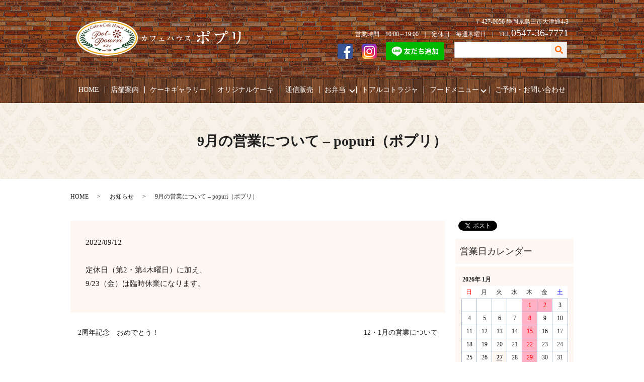

--- FILE ---
content_type: text/html; charset=UTF-8
request_url: https://www.popuri-co.jp/news/13970
body_size: 7521
content:
  <!DOCTYPE HTML>
<html lang="ja">
<head prefix="og: http://ogp.me/ns# fb: http://ogp.me/ns/fb# article: http://ogp.me/ns/article#">
  <meta charset="utf-8">
  <meta http-equiv="X-UA-Compatible" content="IE=edge,chrome=1">
  <meta name="viewport" content="width=device-width, initial-scale=1">
  <title>9月の営業について</title>

<!-- All in One SEO Pack 3.2.9 によって Michael Torbert の Semper Fi Web Designob_start_detected [-1,-1] -->
<meta name="description"  content="定休日（第2・第4木曜日）に加え、9/23（金）は臨時休業になります。" />

<script type="application/ld+json" class="aioseop-schema">{"@context":"https://schema.org","@graph":[{"@type":"Organization","@id":"https://www.popuri-co.jp/#organization","url":"https://www.popuri-co.jp/","name":"popuri\uff08\u30dd\u30d7\u30ea\uff09","sameAs":[]},{"@type":"WebSite","@id":"https://www.popuri-co.jp/#website","url":"https://www.popuri-co.jp/","name":"popuri\uff08\u30dd\u30d7\u30ea\uff09","publisher":{"@id":"https://www.popuri-co.jp/#organization"}},{"@type":"WebPage","@id":"https://www.popuri-co.jp/news/13970#webpage","url":"https://www.popuri-co.jp/news/13970","inLanguage":"ja","name":"9\u6708\u306e\u55b6\u696d\u306b\u3064\u3044\u3066","isPartOf":{"@id":"https://www.popuri-co.jp/#website"},"datePublished":"2022-09-12T04:19:03+09:00","dateModified":"2022-09-12T04:19:03+09:00"},{"@type":"Article","@id":"https://www.popuri-co.jp/news/13970#article","isPartOf":{"@id":"https://www.popuri-co.jp/news/13970#webpage"},"author":{"@id":"https://www.popuri-co.jp/author/authorname#author"},"headline":"9\u6708\u306e\u55b6\u696d\u306b\u3064\u3044\u3066","datePublished":"2022-09-12T04:19:03+09:00","dateModified":"2022-09-12T04:19:03+09:00","commentCount":0,"mainEntityOfPage":{"@id":"https://www.popuri-co.jp/news/13970#webpage"},"publisher":{"@id":"https://www.popuri-co.jp/#organization"},"articleSection":"\u304a\u77e5\u3089\u305b"},{"@type":"Person","@id":"https://www.popuri-co.jp/author/authorname#author","name":"S10140542000002","sameAs":[],"image":{"@type":"ImageObject","@id":"https://www.popuri-co.jp/#personlogo","url":"https://secure.gravatar.com/avatar/59cbbb5deac577f58f8e7bd00fd06221?s=96&d=mm&r=g","width":96,"height":96,"caption":"S10140542000002"}}]}</script>
<link rel="canonical" href="https://www.popuri-co.jp/news/13970" />
<meta property="og:type" content="article" />
<meta property="og:title" content="9月の営業について" />
<meta property="og:description" content="定休日（第2・第4木曜日）に加え、9/23（金）は臨時休業になります。" />
<meta property="og:url" content="https://www.popuri-co.jp/news/13970" />
<meta property="og:image" content="https://www.popuri-co.jp/wp-content/uploads/logo_ogp.jpg" />
<meta property="article:published_time" content="2022-09-12T04:19:03Z" />
<meta property="article:modified_time" content="2022-09-12T04:19:03Z" />
<meta property="og:image:secure_url" content="https://www.popuri-co.jp/wp-content/uploads/logo_ogp.jpg" />
<meta name="twitter:card" content="summary" />
<meta name="twitter:title" content="9月の営業について" />
<meta name="twitter:description" content="定休日（第2・第4木曜日）に加え、9/23（金）は臨時休業になります。" />
<meta name="twitter:image" content="https://www.popuri-co.jp/wp-content/uploads/logo_ogp.jpg" />
<!-- All in One SEO Pack -->
<link rel='dns-prefetch' href='//ajaxzip3.github.io' />
<link rel='dns-prefetch' href='//s.w.org' />
<link rel="alternate" type="application/rss+xml" title="popuri（ポプリ） &raquo; 9月の営業について のコメントのフィード" href="https://www.popuri-co.jp/news/13970/feed" />
<link rel='stylesheet' id='wp-block-library-css'  href='https://www.popuri-co.jp/wp-includes/css/dist/block-library/style.min.css?ver=5.4.18' type='text/css' media='all' />
<link rel='stylesheet' id='biz-cal-style-css'  href='https://www.popuri-co.jp/wp-content/plugins/biz-calendar/biz-cal.css?ver=2.1.0' type='text/css' media='all' />
<link rel='stylesheet' id='contact-form-7-css'  href='https://www.popuri-co.jp/wp-content/plugins/contact-form-7/includes/css/styles.css?ver=5.3.2' type='text/css' media='all' />
<script type='text/javascript' src='https://www.popuri-co.jp/wp-content/themes/popuri-co.jp/assets/js/vendor/jquery.min.js?ver=5.4.18'></script>
<script type='text/javascript'>
/* <![CDATA[ */
var bizcalOptions = {"holiday_title":"\u5b9a\u4f11\u65e5","thu":"on","temp_holidays":"2022-01-01\r\n2022-01-02\r\n2022-01-03\r\n2022-01-13\r\n2022-01-27\r\n2022-01-29\r\n2022-02-10\r\n2022-02-24\r\n2022-03-10\r\n2022-03-24\r\n2022-04-14\r\n2022-04-22\r\n2022-04-28\r\n2022-05-12\r\n2022-05-26\r\n2022-06-23\r\n2022-06-09\r\n2022-07-14\r\n2022-07-28\r\n2022-08-11\r\n2022-08-25\r\n2022-09-22\r\n2022-09-08\r\n2022-09-23\r\n2022-10-13\r\n2022-10-27\r\n2022-11-10\r\n2022-11-24\r\n2022-12-22\r\n2022-12-08\r\n2022-12-30\r\n2022-12-31\r\n2023-01-01\r\n2023-01-02\r\n2023-01-03\r\n2023-01-12\r\n2023-01-26\r\n2023-02-22\r\n2023-02-23\r\n2023-02-09\r\n2023-03-23\r\n2023-03-30\r\n2023-03-09\r\n2023-04-13\r\n2023-04-27\r\n2023-05-11\r\n2023-05-25\r\n2023-06-22\r\n2023-06-29\r\n2023-06-08\r\n2023-07-13\r\n2023-07-27\r\n2023-08-10\r\n2023-08-24\r\n2023-08-31\r\n2023-09-14\r\n2023-09-28\r\n2023-10-12\r\n2023-10-26\r\n2023-11-23\r\n2023-11-30\r\n2023-11-09\r\n2023-12-14\r\n2023-12-28\r\n2024-01-11\r\n2024-01-25\r\n2024-02-22\r\n2024-02-08\r\n2024-03-14\r\n2024-03-28\r\n2024-04-11\r\n2024-04-25\r\n2024-05-23\r\n2024-05-09\r\n2024-06-13\r\n2024-06-27\r\n2024-07-11\r\n2024-07-25\r\n2024-08-22\r\n2024-08-08\r\n2024-09-12\r\n2024-09-26\r\n2024-10-10\r\n2024-10-24\r\n2024-11-14\r\n2024-11-28\r\n2024-12-12\r\n2024-12-26\r\n2025-01-23\r\n2025-01-09\r\n2025-02-13\r\n2025-02-27\r\n2025-03-13\r\n2025-03-27\r\n2025-04-10\r\n2025-04-24\r\n2025-05-22\r\n2025-05-08\r\n2025-06-12\r\n2025-06-26\r\n2025-07-10\r\n2025-07-24\r\n2025-08-14\r\n2025-08-28\r\n2025-09-11\r\n2025-09-25\r\n2025-10-23\r\n2025-10-09\r\n2025-11-13\r\n2025-11-27\r\n2025-12-11\r\n2025-12-25\r\n2026-01-22\r\n2026-01-08\r\n2026-02-12\r\n2026-02-26\r\n2026-03-12\r\n2026-03-26\r\n2026-04-23\r\n2026-04-09\r\n2026-05-14\r\n2026-05-28\r\n2026-06-11\r\n2026-06-25\r\n2026-07-23\r\n2026-07-09\r\n2026-08-13\r\n2026-08-27\r\n2026-09-10\r\n2026-09-24\r\n2026-10-22\r\n2026-10-08\r\n2026-11-12\r\n2026-11-26\r\n2026-12-10\r\n2026-12-24\r\n2027-01-14\r\n2027-01-28\r\n2027-02-11\r\n2027-02-25\r\n2027-03-11\r\n2027-03-25\r\n2027-04-22\r\n2027-04-08\r\n2027-05-13\r\n2027-05-27\r\n2027-06-10\r\n2027-06-24\r\n2027-07-22\r\n2027-07-08\r\n2027-08-12\r\n2027-08-26\r\n2027-09-23\r\n2027-09-09\r\n2027-10-14\r\n2027-10-28\r\n2027-11-11\r\n2027-11-25\r\n2027-12-23\r\n2027-12-09\r\n2028-01-13\r\n2028-01-27\r\n2028-02-10\r\n2028-02-24\r\n2028-03-23\r\n2028-03-09\r\n2028-04-13\r\n2028-04-27\r\n2028-05-11\r\n2028-05-25\r\n2028-06-22\r\n2028-06-08\r\n2028-07-13\r\n2028-07-27\r\n2028-08-10\r\n2028-08-24\r\n2028-09-14\r\n2028-09-28\r\n2028-10-12\r\n2028-10-26\r\n2028-11-23\r\n2028-11-09\r\n2028-12-14\r\n2028-12-28\r\n2023-08-11\r\n2023-12-14\r\n2023-12-30\r\n2023-12-31\r\n2024-01-01\r\n2024-01-02\r\n2024-01-03\r\n2024-01-11\r\n2024-01-25\r\n2024-08-14\r\n2024-11-17\r\n2024-12-30\r\n2024-12-31\r\n2025-01-01\r\n2025-03-26\r\n2025-08-24\r\n2025-10-22\r\n2025-11-01\r\n2025-12-30\r\n2025-12-31\r\n2026-01-01\r\n2026-01-02","temp_weekdays":"2021-12-23\r\n2022-12-22\r\n2023-08-10\r\n2023-12-28\r\n2023-12-07\r\n2023-12-21\r\n2024-08-15\r\n2024-12-26\r\n2025-03-27\r\n2025-12-25","eventday_title":"","eventday_url":"","eventdays":"","month_limit":"\u5236\u9650\u306a\u3057","nextmonthlimit":"12","prevmonthlimit":"12","plugindir":"https:\/\/www.popuri-co.jp\/wp-content\/plugins\/biz-calendar\/","national_holiday":""};
/* ]]> */
</script>
<script type='text/javascript' src='https://www.popuri-co.jp/wp-content/plugins/biz-calendar/calendar.js?ver=2.1.0'></script>
<script type='text/javascript' src='//ajaxzip3.github.io/ajaxzip3.js?ver=5.4.18'></script>
<link rel='prev' title='しゅうとくん　おめでとう！' href='https://www.popuri-co.jp/gallery/13966' />
<link rel='next' title='さくらちゃん　おめでとう！' href='https://www.popuri-co.jp/gallery/13972' />
<link rel='shortlink' href='https://www.popuri-co.jp/?p=13970' />
<style>.gallery .gallery-item img { width: auto; height: auto; }</style><script>
                  jQuery(function($) {
                    $("#zip").attr('onKeyUp', 'AjaxZip3.zip2addr(this,\'\',\'address\',\'address\');');
                    $("#zip2").attr('onKeyUp', 'AjaxZip3.zip2addr(\'zip1\',\'zip2\',\'prefecture\',\'city\',\'street\');');
                  })
                  </script>  <link href="https://fonts.googleapis.com/css?family=Noto+Sans+JP:400,700&amp;subset=japanese" rel="stylesheet" />
  <link href="https://www.popuri-co.jp/wp-content/themes/popuri-co.jp/assets/css/main.css?1769512799" rel="stylesheet" >
  <script src="https://www.popuri-co.jp/wp-content/themes/popuri-co.jp/assets/js/vendor/respond.min.js"></script>
  <script type="application/ld+json">
  {
    "@context": "http://schema.org",
    "@type": "BreadcrumbList",
    "itemListElement":
    [
      {
      "@type": "ListItem",
      "position": 1,
      "item":
      {
        "@id": "https://www.popuri-co.jp/",
        "name": "popuri（ポプリ）"
      }
    },
{
      "@type": "ListItem",
      "position": 2,
      "item":
      {
        "@id": "https://www.popuri-co.jp/category/news/",
        "name": "お知らせ"
      }
    },
{
      "@type": "ListItem",
      "position": 3,
      "item":
      {
        "@id": "https://www.popuri-co.jp/news/13970/",
        "name": "9月の営業について"
      }
    }    ]
  }
  </script>


  <script type="application/ld+json">
  {
    "@context": "http://schema.org/",
    "@type": "FoodEstablishment",
    "name": "popuri（ポプリ）",
    "address": "〒427-0056 静岡県島田市大津通4-3",
    "telephone": "0547-36-7771",
    "faxNumber": "",
    "url": "https://www.popuri-co.jp",
    "email": "info@popuri-co.jp",
    "image": "https://www.popuri-co.jp/wp-content/uploads/logo_ogp.jpg",
    "logo": "https://www.popuri-co.jp/wp-content/uploads/logo_org.png"
  }
  </script>
</head>
<body class="scrollTop">

  <div id="fb-root"></div>
  <script>(function(d, s, id) {
    var js, fjs = d.getElementsByTagName(s)[0];
    if (d.getElementById(id)) return;
    js = d.createElement(s); js.id = id;
    js.src = 'https://connect.facebook.net/ja_JP/sdk.js#xfbml=1&version=v2.12';
    fjs.parentNode.insertBefore(js, fjs);
  }(document, 'script', 'facebook-jssdk'));</script>

  <header>
    <div class="primary_header">
      <div class="container">
        <div class="row">
                    <div class="title">
                          <a href="https://www.popuri-co.jp/">
                <object type="image/svg+xml" data="/wp-content/uploads/logo.svg" alt="popuri（ポプリ）"></object>
              </a>
                      </div>
          <div class="hdr_info_wrap">
            <div class="hdr_info1"><p>〒427-0056 静岡県島田市大津通4-3<br>営業時間　10:00～19:00　|　定休日　毎週木曜日　|　TEL <span>0547-36-7771</span></p>
            </div>
            <div class="hdr_info2"><ul>
              <li><a href="https://www.facebook.com/CakeCafePopuri/" target="_blank"><img src="/wp-content/uploads/facebook_icon.png" alt="Facebook"></a></li>
              <li><a href="https://www.instagram.com/1998popuri/" target="_blank"><img src="/wp-content/uploads/instagram_icon.png" alt="Instagram"></a></li>
				<li><a href="https://lin.ee/MLBmjyb"><img src="https://scdn.line-apps.com/n/line_add_friends/btn/ja.png" alt="友だち追加" height="36" border="0" class="pc-only"><img src="/wp-content/uploads/icon_line.png" alt="LINE" class="sp-only" width="30px;"></a></li>
            </ul></div>
          </div>
        </div>
      </div>
          <nav class="global_nav"><ul><li><a href="https://www.popuri-co.jp/">HOME</a></li>
<li><a href="https://www.popuri-co.jp/shop">店舗案内</a></li>
<li><a href="https://www.popuri-co.jp/cakegallery">ケーキギャラリー</a></li>
<li><a href="https://www.popuri-co.jp/original">オリジナルケーキ</a></li>
<li><a href="https://www.popuri-co.jp/online">通信販売</a></li>
<li class="has_under"><a href="#">お弁当</a>
<ul class="sub-menu">
	<li><a href="https://www.popuri-co.jp/higawari">日替わり弁当</a></li>
	<li><a href="https://www.popuri-co.jp/higawarimenu">日替わり弁当メニュー</a></li>
</ul>
</li>
<li><a href="https://www.popuri-co.jp/toarco">トアルコトラジャ</a></li>
<li class="has_under"><a href="#">フードメニュー</a>
<ul class="sub-menu">
	<li><a href="https://www.popuri-co.jp/lunch">ランチ</a></li>
	<li><a href="https://www.popuri-co.jp/pasta">パスタ</a></li>
	<li><a href="https://www.popuri-co.jp/hamburg">ハンバーグ</a></li>
	<li><a href="https://www.popuri-co.jp/dessert">デザート</a></li>
	<li><a href="https://www.popuri-co.jp/drink">ドリンク</a></li>
</ul>
</li>
<li><a href="https://www.popuri-co.jp/contact">ご予約・お問い合わせ</a></li>

                <li class="gnav_search">
                  <a href="#">search</a>
  <div class="epress_search">
    <form method="get" action="https://www.popuri-co.jp/">
      <input type="text" placeholder="" class="text" name="s" autocomplete="off" value="">
      <input type="submit" value="Search" class="submit">
    </form>
  </div>
  </li>
              </ul>
              <div class="menu_icon">
                <a href="#menu"><span>メニュー開閉</span></a>
              </div></nav>    </div>
  </header>

  <main>
              <h1 class="wow" style="">
                9月の営業について &#8211; popuri（ポプリ）                    </h1>

    
    <div class="bread_wrap">
      <div class="container gutters">
        <div class="row bread">
              <ul class="col span_12">
                <li><a href="https://www.popuri-co.jp">HOME</a></li>
                        <li><a href="https://www.popuri-co.jp/category/news">お知らせ</a></li>
                                    <li>9月の営業について &#8211; popuri（ポプリ）</li>
                            </ul>
          </div>
      </div>
    </div>
    <section>
      <div class="container gutters">
        <div class="row">
                    <div class="col span_9 column_main">
                  <article class="row article_detail">
      <div class="article_date">
        <p>2022/09/12</p>
      </div>
      <div class="row">
        <div class="col span_12">
          <p><span>定休日（第2・第4木曜日）に加え、</span><br /><span>9/23（金）は臨時休業になります。</span></p>        </div>
      </div>

          </article>

    <div class='epress_pager'>
      <div class="epress_pager_prev">
        <a href="https://www.popuri-co.jp/news/13050" rel="prev">2周年記念　おめでとう！</a>      </div>
      <div class="epress_pager_next">
        <a href="https://www.popuri-co.jp/news/13987" rel="next">12・1月の営業について</a>      </div>
    </div>
                </div>
          <div class="col span_3 column_sub">
            <div>
<style>
.share_button {
  letter-spacing: -.40em;
  padding-top: 30px;
  margin-bottom: 7%;
}
.share_button > * {
  letter-spacing: normal;
  vertical-align: bottom;
  margin:0 2px;
}
.column_sub .share_button {
  margin-top: 0;
  padding-top: 0;
}
</style>
  <div class="container share_button">
    <!-- Facebook -->
    <div class="fb-share-button" data-href="https://www.popuri-co.jp/news/13970" data-layout="button" data-size="small" data-mobile-iframe="false"><a class="fb-xfbml-parse-ignore" target="_blank" href="https://www.facebook.com/sharer/sharer.php?u=http%3A%2F%2Fwww.%2F&amp;src=sdkpreparse">シェア</a></div>
    <!-- Twitter -->
    <a href="https://twitter.com/share" class="twitter-share-button" data-lang="ja">ツイート</a>
    <script>!function(d,s,id){var js,fjs=d.getElementsByTagName(s)[0],p=/^http:/.test(d.location)?'http':'https';if(!d.getElementById(id)){js=d.createElement(s);js.id=id;js.src=p+'://platform.twitter.com/widgets.js';fjs.parentNode.insertBefore(js,fjs);}}(document,'script','twitter-wjs');</script>
    <!-- LINE -->
    <div class="line-it-button" data-lang="ja" data-type="share-a" data-url="https://www.popuri-co.jp/news/13970" style="display: none;"></div>
    <script src="https://d.line-scdn.net/r/web/social-plugin/js/thirdparty/loader.min.js" async="async" defer="defer"></script>
  </div>
</div>
<div class="sidebar">
  <div class="widget_wrap">
    <p class="widget_header">営業日カレンダー</p>
    <div id="biz_calendar1" class="biz_calendar"></div>
    <div id="biz_calendar2" class="biz_calendar"></div>
  </div>

  <div class="widget_wrap">
    <p class="widget_header">ケーキギャラリー</p>

<ul>
<li>
  <a href="https://www.popuri-co.jp/date/2026/01/">
2026年01月 (27)</a></li>
<li>
  <a href="https://www.popuri-co.jp/date/2025/12/">
2025年12月 (55)</a></li>
<li>
  <a href="https://www.popuri-co.jp/date/2025/11/">
2025年11月 (54)</a></li>
<li>
  <a href="https://www.popuri-co.jp/date/2025/10/">
2025年10月 (54)</a></li>
<li>
  <a href="https://www.popuri-co.jp/date/2025/09/">
2025年09月 (37)</a></li>
<li>
  <a href="https://www.popuri-co.jp/date/2025/08/">
2025年08月 (49)</a></li>
<li>
  <a href="https://www.popuri-co.jp/date/2025/07/">
2025年07月 (41)</a></li>
<li>
  <a href="https://www.popuri-co.jp/date/2025/06/">
2025年06月 (45)</a></li>
<li>
  <a href="https://www.popuri-co.jp/date/2025/05/">
2025年05月 (46)</a></li>
<li>
  <a href="https://www.popuri-co.jp/date/2025/04/">
2025年04月 (39)</a></li>
<li>
  <a href="https://www.popuri-co.jp/date/2025/03/">
2025年03月 (50)</a></li>
<li>
  <a href="https://www.popuri-co.jp/date/2025/02/">
2025年02月 (30)</a></li>
<li>
  <a href="https://www.popuri-co.jp/date/2025/01/">
2025年01月 (38)</a></li>
<li>
  <a href="https://www.popuri-co.jp/date/2024/12/">
2024年12月 (59)</a></li>
<li>
  <a href="https://www.popuri-co.jp/date/2024/11/">
2024年11月 (52)</a></li>
<li>
  <a href="https://www.popuri-co.jp/date/2024/10/">
2024年10月 (46)</a></li>
<li>
  <a href="https://www.popuri-co.jp/date/2024/09/">
2024年09月 (49)</a></li>
<li>
  <a href="https://www.popuri-co.jp/date/2024/08/">
2024年08月 (40)</a></li>
<li>
  <a href="https://www.popuri-co.jp/date/2024/07/">
2024年07月 (37)</a></li>
<li>
  <a href="https://www.popuri-co.jp/date/2024/06/">
2024年06月 (55)</a></li>
<li>
  <a href="https://www.popuri-co.jp/date/2024/05/">
2024年05月 (55)</a></li>
<li>
  <a href="https://www.popuri-co.jp/date/2024/04/">
2024年04月 (42)</a></li>
<li>
  <a href="https://www.popuri-co.jp/date/2024/03/">
2024年03月 (48)</a></li>
<li>
  <a href="https://www.popuri-co.jp/date/2024/02/">
2024年02月 (43)</a></li>
<li>
  <a href="https://www.popuri-co.jp/date/2024/01/">
2024年01月 (45)</a></li>
<li>
  <a href="https://www.popuri-co.jp/date/2023/12/">
2023年12月 (70)</a></li>
<li>
  <a href="https://www.popuri-co.jp/date/2023/11/">
2023年11月 (69)</a></li>
<li>
  <a href="https://www.popuri-co.jp/date/2023/10/">
2023年10月 (62)</a></li>
<li>
  <a href="https://www.popuri-co.jp/date/2023/09/">
2023年09月 (53)</a></li>
<li>
  <a href="https://www.popuri-co.jp/date/2023/08/">
2023年08月 (47)</a></li>
<li>
  <a href="https://www.popuri-co.jp/date/2023/07/">
2023年07月 (46)</a></li>
<li>
  <a href="https://www.popuri-co.jp/date/2023/06/">
2023年06月 (76)</a></li>
<li>
  <a href="https://www.popuri-co.jp/date/2023/05/">
2023年05月 (63)</a></li>
<li>
  <a href="https://www.popuri-co.jp/date/2023/04/">
2023年04月 (68)</a></li>
<li>
  <a href="https://www.popuri-co.jp/date/2023/03/">
2023年03月 (60)</a></li>
<li>
  <a href="https://www.popuri-co.jp/date/2023/02/">
2023年02月 (57)</a></li>
<li>
  <a href="https://www.popuri-co.jp/date/2023/01/">
2023年01月 (62)</a></li>
<li>
  <a href="https://www.popuri-co.jp/date/2022/12/">
2022年12月 (84)</a></li>
<li>
  <a href="https://www.popuri-co.jp/date/2022/11/">
2022年11月 (69)</a></li>
<li>
  <a href="https://www.popuri-co.jp/date/2022/10/">
2022年10月 (65)</a></li>
<li>
  <a href="https://www.popuri-co.jp/date/2022/09/">
2022年09月 (73)</a></li>
<li>
  <a href="https://www.popuri-co.jp/date/2022/08/">
2022年08月 (57)</a></li>
<li>
  <a href="https://www.popuri-co.jp/date/2022/07/">
2022年07月 (50)</a></li>
<li>
  <a href="https://www.popuri-co.jp/date/2022/06/">
2022年06月 (72)</a></li>
<li>
  <a href="https://www.popuri-co.jp/date/2022/05/">
2022年05月 (76)</a></li>
<li>
  <a href="https://www.popuri-co.jp/date/2022/04/">
2022年04月 (71)</a></li>
<li>
  <a href="https://www.popuri-co.jp/date/2022/03/">
2022年03月 (83)</a></li>
<li>
  <a href="https://www.popuri-co.jp/date/2022/02/">
2022年02月 (58)</a></li>
<li>
  <a href="https://www.popuri-co.jp/date/2022/01/">
2022年01月 (63)</a></li>
<li>
  <a href="https://www.popuri-co.jp/date/2021/12/">
2021年12月 (92)</a></li>
<li>
  <a href="https://www.popuri-co.jp/date/2021/11/">
2021年11月 (116)</a></li>
<li>
  <a href="https://www.popuri-co.jp/date/2021/10/">
2021年10月 (93)</a></li>
<li>
  <a href="https://www.popuri-co.jp/date/2021/09/">
2021年09月 (81)</a></li>
<li>
  <a href="https://www.popuri-co.jp/date/2021/08/">
2021年08月 (80)</a></li>
<li>
  <a href="https://www.popuri-co.jp/date/2021/07/">
2021年07月 (81)</a></li>
<li>
  <a href="https://www.popuri-co.jp/date/2021/06/">
2021年06月 (80)</a></li>
<li>
  <a href="https://www.popuri-co.jp/date/2021/05/">
2021年05月 (94)</a></li>
<li>
  <a href="https://www.popuri-co.jp/date/2021/04/">
2021年04月 (89)</a></li>
<li>
  <a href="https://www.popuri-co.jp/date/2021/03/">
2021年03月 (118)</a></li>
<li>
  <a href="https://www.popuri-co.jp/date/2021/02/">
2021年02月 (82)</a></li>
<li>
  <a href="https://www.popuri-co.jp/date/2021/01/">
2021年01月 (74)</a></li>
<li>
  <a href="https://www.popuri-co.jp/date/2020/12/">
2020年12月 (114)</a></li>
<li>
  <a href="https://www.popuri-co.jp/date/2020/11/">
2020年11月 (95)</a></li>
<li>
  <a href="https://www.popuri-co.jp/date/2020/10/">
2020年10月 (117)</a></li>
<li>
  <a href="https://www.popuri-co.jp/date/2020/09/">
2020年09月 (117)</a></li>
<li>
  <a href="https://www.popuri-co.jp/date/2020/08/">
2020年08月 (120)</a></li>
<li>
  <a href="https://www.popuri-co.jp/date/2020/07/">
2020年07月 (102)</a></li>
<li>
  <a href="https://www.popuri-co.jp/date/2020/06/">
2020年06月 (104)</a></li>
<li>
  <a href="https://www.popuri-co.jp/date/2020/05/">
2020年05月 (84)</a></li>
<li>
  <a href="https://www.popuri-co.jp/date/2020/04/">
2020年04月 (76)</a></li>
<li>
  <a href="https://www.popuri-co.jp/date/2020/03/">
2020年03月 (105)</a></li>
<li>
  <a href="https://www.popuri-co.jp/date/2020/02/">
2020年02月 (83)</a></li>
<li>
  <a href="https://www.popuri-co.jp/date/2020/01/">
2020年01月 (78)</a></li>
<li>
  <a href="https://www.popuri-co.jp/date/2019/12/">
2019年12月 (83)</a></li>
<li>
  <a href="https://www.popuri-co.jp/date/2019/11/">
2019年11月 (94)</a></li>
<li>
  <a href="https://www.popuri-co.jp/date/2019/10/">
2019年10月 (94)</a></li>
</ul>

</div>

  <div class="widget_wrap"><p class="widget_header">ページ一覧</p>		<ul>
			<li class="page_item page-item-9"><a href="https://www.popuri-co.jp/">HOME</a></li>
<li class="page_item page-item-33"><a href="https://www.popuri-co.jp/shop">店舗案内</a></li>
<li class="page_item page-item-12 page_item_has_children"><a href="https://www.popuri-co.jp/cakegallery">ケーキギャラリー</a>
<ul class='children'>
	<li class="page_item page-item-2495"><a href="https://www.popuri-co.jp/cakegallery/2019-9">ケーキギャラリー　～2019年9月～</a></li>
	<li class="page_item page-item-2493"><a href="https://www.popuri-co.jp/cakegallery/2019-8">ケーキギャラリー　～2019年8月～</a></li>
	<li class="page_item page-item-2491"><a href="https://www.popuri-co.jp/cakegallery/2019-7">ケーキギャラリー　～2019年7月～</a></li>
	<li class="page_item page-item-2489"><a href="https://www.popuri-co.jp/cakegallery/2019-6">ケーキギャラリー　～2019年6月～</a></li>
	<li class="page_item page-item-2487"><a href="https://www.popuri-co.jp/cakegallery/2019-5">ケーキギャラリー　～2019年5月～</a></li>
	<li class="page_item page-item-2485"><a href="https://www.popuri-co.jp/cakegallery/2019-4">ケーキギャラリー　～2019年4月～</a></li>
	<li class="page_item page-item-2483"><a href="https://www.popuri-co.jp/cakegallery/2019-3">ケーキギャラリー　～2019年3月～</a></li>
	<li class="page_item page-item-2481"><a href="https://www.popuri-co.jp/cakegallery/2019-2">ケーキギャラリー　～2019年2月～</a></li>
	<li class="page_item page-item-2439"><a href="https://www.popuri-co.jp/cakegallery/2019-1">ケーキギャラリー　～2019年1月～</a></li>
	<li class="page_item page-item-661"><a href="https://www.popuri-co.jp/cakegallery/2018-12">ケーキギャラリー　～2018年12月～</a></li>
	<li class="page_item page-item-659"><a href="https://www.popuri-co.jp/cakegallery/2018-11">ケーキギャラリー　～2018年11月～</a></li>
	<li class="page_item page-item-657"><a href="https://www.popuri-co.jp/cakegallery/2018-10">ケーキギャラリー　～2018年10月～</a></li>
	<li class="page_item page-item-654"><a href="https://www.popuri-co.jp/cakegallery/2018-09">ケーキギャラリー　～2018年09月～</a></li>
	<li class="page_item page-item-652"><a href="https://www.popuri-co.jp/cakegallery/2018-08">ケーキギャラリー　～2018年08月～</a></li>
	<li class="page_item page-item-649"><a href="https://www.popuri-co.jp/cakegallery/2018-07">ケーキギャラリー　～2018年07月～</a></li>
	<li class="page_item page-item-647"><a href="https://www.popuri-co.jp/cakegallery/2018-06">ケーキギャラリー　～2018年06月～</a></li>
	<li class="page_item page-item-645"><a href="https://www.popuri-co.jp/cakegallery/2018-05">ケーキギャラリー　～2018年05月～</a></li>
	<li class="page_item page-item-643"><a href="https://www.popuri-co.jp/cakegallery/2018-04">ケーキギャラリー　～2018年04月～</a></li>
	<li class="page_item page-item-639"><a href="https://www.popuri-co.jp/cakegallery/2018-03">ケーキギャラリー　～2018年03月～</a></li>
	<li class="page_item page-item-637"><a href="https://www.popuri-co.jp/cakegallery/2018-02">ケーキギャラリー　～2018年02月～</a></li>
	<li class="page_item page-item-634"><a href="https://www.popuri-co.jp/cakegallery/2018-01">ケーキギャラリー　～2018年01月～</a></li>
	<li class="page_item page-item-640"><a href="https://www.popuri-co.jp/cakegallery/2017-12">ケーキギャラリー　～2017年12月～</a></li>
	<li class="page_item page-item-665"><a href="https://www.popuri-co.jp/cakegallery/2017-11">ケーキギャラリー　～2017年11月～</a></li>
	<li class="page_item page-item-668"><a href="https://www.popuri-co.jp/cakegallery/2017-10">ケーキギャラリー　～2017年10月～</a></li>
	<li class="page_item page-item-632"><a href="https://www.popuri-co.jp/cakegallery/2017-09">ケーキギャラリー　～2017年09月～</a></li>
	<li class="page_item page-item-630"><a href="https://www.popuri-co.jp/cakegallery/2017-08">ケーキギャラリー　～2017年08月～</a></li>
	<li class="page_item page-item-628"><a href="https://www.popuri-co.jp/cakegallery/2017-07">ケーキギャラリー　～2017年07月～</a></li>
	<li class="page_item page-item-626"><a href="https://www.popuri-co.jp/cakegallery/2017-06">ケーキギャラリー　～2017年06月～</a></li>
	<li class="page_item page-item-624"><a href="https://www.popuri-co.jp/cakegallery/2017-05">ケーキギャラリー　～2017年05月～</a></li>
	<li class="page_item page-item-622"><a href="https://www.popuri-co.jp/cakegallery/2017-04">ケーキギャラリー　～2017年04月～</a></li>
	<li class="page_item page-item-620"><a href="https://www.popuri-co.jp/cakegallery/2017-03">ケーキギャラリー　～2017年03月～</a></li>
	<li class="page_item page-item-618"><a href="https://www.popuri-co.jp/cakegallery/2017-02">ケーキギャラリー　～2017年02月～</a></li>
	<li class="page_item page-item-616"><a href="https://www.popuri-co.jp/cakegallery/2017-01">ケーキギャラリー　～2017年01月～</a></li>
	<li class="page_item page-item-670"><a href="https://www.popuri-co.jp/cakegallery/2016-12">ケーキギャラリー　～2016年12月～</a></li>
	<li class="page_item page-item-676"><a href="https://www.popuri-co.jp/cakegallery/2016-11">ケーキギャラリー　～2016年11月～</a></li>
	<li class="page_item page-item-681"><a href="https://www.popuri-co.jp/cakegallery/2016-10">ケーキギャラリー　～2016年10月～</a></li>
	<li class="page_item page-item-683"><a href="https://www.popuri-co.jp/cakegallery/2016-09">ケーキギャラリー　～2016年09月～</a></li>
	<li class="page_item page-item-799"><a href="https://www.popuri-co.jp/cakegallery/2016-08">ケーキギャラリー　～2016年08月～</a></li>
	<li class="page_item page-item-906"><a href="https://www.popuri-co.jp/cakegallery/2016-07">ケーキギャラリー　～2016年07月～</a></li>
	<li class="page_item page-item-912"><a href="https://www.popuri-co.jp/cakegallery/2016-06">ケーキギャラリー　～2016年06月～</a></li>
	<li class="page_item page-item-1294"><a href="https://www.popuri-co.jp/cakegallery/2016-05">ケーキギャラリー　～2016年05月～</a></li>
	<li class="page_item page-item-1296"><a href="https://www.popuri-co.jp/cakegallery/2016-04">ケーキギャラリー　～2016年04月～</a></li>
	<li class="page_item page-item-1299"><a href="https://www.popuri-co.jp/cakegallery/2016-03">ケーキギャラリー　～2016年03月～</a></li>
	<li class="page_item page-item-1302"><a href="https://www.popuri-co.jp/cakegallery/2016-02">ケーキギャラリー　～2016年02月～</a></li>
	<li class="page_item page-item-1304"><a href="https://www.popuri-co.jp/cakegallery/2016-01">ケーキギャラリー　～2016年01月～</a></li>
	<li class="page_item page-item-1306"><a href="https://www.popuri-co.jp/cakegallery/2015-12">ケーキギャラリー　～2015年12月～</a></li>
	<li class="page_item page-item-1310"><a href="https://www.popuri-co.jp/cakegallery/2015-11">ケーキギャラリー　～2015年11月～</a></li>
	<li class="page_item page-item-1312"><a href="https://www.popuri-co.jp/cakegallery/2015-10">ケーキギャラリー　～2015年10月～</a></li>
	<li class="page_item page-item-1315"><a href="https://www.popuri-co.jp/cakegallery/2015-09">ケーキギャラリー　～2015年09月～</a></li>
	<li class="page_item page-item-1317"><a href="https://www.popuri-co.jp/cakegallery/2015-08">ケーキギャラリー　～2015年08月～</a></li>
	<li class="page_item page-item-674"><a href="https://www.popuri-co.jp/cakegallery/2015-07">ケーキギャラリー　～2015年07月～</a></li>
	<li class="page_item page-item-1371"><a href="https://www.popuri-co.jp/cakegallery/2015-06">ケーキギャラリー　～2015年06月～</a></li>
	<li class="page_item page-item-1373"><a href="https://www.popuri-co.jp/cakegallery/2015-05">ケーキギャラリー　～2015年05月～</a></li>
	<li class="page_item page-item-1376"><a href="https://www.popuri-co.jp/cakegallery/2015-04">ケーキギャラリー　～2015年04月～</a></li>
	<li class="page_item page-item-1378"><a href="https://www.popuri-co.jp/cakegallery/2015-03">ケーキギャラリー　～2015年03月～</a></li>
	<li class="page_item page-item-1380"><a href="https://www.popuri-co.jp/cakegallery/2015-02">ケーキギャラリー　～2015年02月～</a></li>
	<li class="page_item page-item-1382"><a href="https://www.popuri-co.jp/cakegallery/2015-01">ケーキギャラリー　～2015年01月～</a></li>
	<li class="page_item page-item-2329"><a href="https://www.popuri-co.jp/cakegallery/2014-12">ケーキギャラリー　～2014年12月～</a></li>
	<li class="page_item page-item-2331"><a href="https://www.popuri-co.jp/cakegallery/2014-11">ケーキギャラリー　～2014年11月～</a></li>
</ul>
</li>
<li class="page_item page-item-29"><a href="https://www.popuri-co.jp/original">オリジナルケーキ</a></li>
<li class="page_item page-item-27"><a href="https://www.popuri-co.jp/online">ケーキ通信販売</a></li>
<li class="page_item page-item-20"><a href="https://www.popuri-co.jp/higawari">日替わり弁当</a></li>
<li class="page_item page-item-22"><a href="https://www.popuri-co.jp/higawarimenu">日替わり弁当メニュー</a></li>
<li class="page_item page-item-35"><a href="https://www.popuri-co.jp/toarco">トアルコトラジャ</a></li>
<li class="page_item page-item-25"><a href="https://www.popuri-co.jp/lunch">ランチ</a></li>
<li class="page_item page-item-31"><a href="https://www.popuri-co.jp/pasta">パスタ</a></li>
<li class="page_item page-item-18"><a href="https://www.popuri-co.jp/hamburg">ハンバーグ</a></li>
<li class="page_item page-item-14"><a href="https://www.popuri-co.jp/dessert">デザート</a></li>
<li class="page_item page-item-16"><a href="https://www.popuri-co.jp/drink">ドリンク</a></li>
<li class="page_item page-item-575"><a href="https://www.popuri-co.jp/info">特定商取引法の表示</a></li>
<li class="page_item page-item-7"><a href="https://www.popuri-co.jp/contact">ご予約・お問い合わせ</a></li>
<li class="page_item page-item-10"><a href="https://www.popuri-co.jp/policy">プライバシーポリシー</a></li>
<li class="page_item page-item-11"><a href="https://www.popuri-co.jp/sitemap">サイトマップ</a></li>
		</ul>
			</div><div class="widget_wrap"><p class="widget_header">カテゴリー</p>		<ul>
				<li class="cat-item cat-item-2"><a href="https://www.popuri-co.jp/category/news">お知らせ</a>
</li>
	<li class="cat-item cat-item-10"><a href="https://www.popuri-co.jp/category/gallery" title="静岡県島田市のpopuri（ポプリ）です。">ケーキギャラリー</a>
</li>
	<li class="cat-item cat-item-3"><a href="https://www.popuri-co.jp/category/blog">ブログ</a>
</li>
		</ul>
			</div>		<div class="widget_wrap">		<p class="widget_header">最近の投稿</p>		<ul>
											<li>
					<a href="https://www.popuri-co.jp/news/20694">ロウくん　おめでとう！</a>
									</li>
											<li>
					<a href="https://www.popuri-co.jp/news/18882">島田市デジタルチケット使えます。</a>
									</li>
											<li>
					<a href="https://www.popuri-co.jp/news/17655">重要【営業時間変更】のおしらせ！</a>
									</li>
											<li>
					<a href="https://www.popuri-co.jp/news/17434">かいとくん　おめでとう！</a>
									</li>
											<li>
					<a href="https://www.popuri-co.jp/news/17269">【重要】定休日変更＆営業時間臨時変更のお知らせ</a>
									</li>
					</ul>
		</div>1</div>
          </div>
                  </div>
      </div>
    </section>
          <section class="contact_sec">
        <div class="container gutters">
          <div class="row">
            <div class="col span_12">
              <h2>お問い合わせ・ご予約</h2>
              <p><strong>TEL 0547-36-7771</strong><br>営業時間　10:00～19:00<br>定休日　毎週木曜日</p>
              <div class="sec_btn">
                <p class="more"><a href="/contact" class="add_arrow">メールでのお問い合わせ・ご予約はこちら</a></p>
              </div>
            </div>
          </div>
        </div>
      </section>
  </main>
<footer>    <div class="footer_nav_wrap">
      <div class="container">
        <div class="row">
        <nav class="col span_12 pc-only"><ul><li><a href="https://www.popuri-co.jp/">HOME</a></li>
<li><a href="https://www.popuri-co.jp/shop">店舗案内</a></li>
<li><a href="https://www.popuri-co.jp/cakegallery">ケーキギャラリー</a></li>
<li><a href="https://www.popuri-co.jp/original">オリジナルケーキ</a></li>
<li><a href="https://www.popuri-co.jp/online">通信販売</a></li>
<li><a href="https://www.popuri-co.jp/higawari">日替わり弁当</a></li>
<li><a href="https://www.popuri-co.jp/higawarimenu">日替わり弁当メニュー</a></li>
<li><a href="https://www.popuri-co.jp/toarco">トアルコトラジャ</a></li>
<li><a href="https://www.popuri-co.jp/lunch">ランチ</a></li>
<li><a href="https://www.popuri-co.jp/pasta">パスタ</a></li>
<li><a href="https://www.popuri-co.jp/hamburg">ハンバーグ</a></li>
<li><a href="https://www.popuri-co.jp/dessert">デザート</a></li>
<li><a href="https://www.popuri-co.jp/drink">ドリンク</a></li>
<li><a href="https://www.popuri-co.jp/info">特定商取引法の表示</a></li>
<li><a href="https://www.popuri-co.jp/contact">ご予約・お問い合わせ</a></li>
<li><a href="https://www.popuri-co.jp/policy">プライバシーポリシー</a></li>
<li><a href="https://www.popuri-co.jp/sitemap">サイトマップ</a></li>
</ul></nav>        </div>
      </div>
    </div>
    <div class="footer_copyright_wrap">
      <div class="container">
        <div class="row">
          <div class="col span_12">
            <p>Copyright &copy; popuri（ポプリ） All Rights Reserved.<br>
              【掲載の記事・写真・イラストなどの無断複写・転載を禁じます】</p>
          </div>
        </div>
      </div>
    </div>
    <p class="pagetop"><a href="#top"></a></p>
  </footer>

  <script src="https://www.popuri-co.jp/wp-content/themes/popuri-co.jp/assets/js/vendor/bundle.js"></script>
  <script src="https://www.popuri-co.jp/wp-content/themes/popuri-co.jp/assets/js/main.js?"></script>

  <script type='text/javascript'>
/* <![CDATA[ */
var wpcf7 = {"apiSettings":{"root":"https:\/\/www.popuri-co.jp\/wp-json\/contact-form-7\/v1","namespace":"contact-form-7\/v1"}};
/* ]]> */
</script>
<script type='text/javascript' src='https://www.popuri-co.jp/wp-content/plugins/contact-form-7/includes/js/scripts.js?ver=5.3.2'></script>
</body>
</html>


--- FILE ---
content_type: text/css
request_url: https://www.popuri-co.jp/wp-content/plugins/biz-calendar/biz-cal.css?ver=2.1.0
body_size: 431
content:
@charset "UTF-8";
.biz_calendar {
  max-width: 250px;
  margin: auto;
  font-family: 'ヒラギノ角ゴ Pro W3', 'Hiragino Kaku Gothic Pro', 'メイリオ', Meiryo, 'ＭＳ Ｐゴシック', sans-serif;
}
.biz_calendar p {
  margin: 0;
  line-height: 170%;
}
.biz_calendar p span.boxholiday {
  background-color: #F63C9F;
  padding-left: 25px;
  margin-right: 10px;
}
.biz_calendar p span.boxeventday {
  background-color: #64BDEB;
  padding-left: 25px;
  margin-right: 10px;
}

.biz_calendar table.bizcal {
  margin: 10px 0;
  width: 100%;
  background-color: #ffffff;
  table-layout: fixed;
  border: 1px #B5B5B6 solid;
  line-height: 1.6;
  cursor: default;
  vertical-align: middle;
}
.biz_calendar table.bizcal th {
  text-align: center;
  border-width: 0;
  padding: 2px;
  color: #000000;
  background-color: #DEDEDE;
}
.biz_calendar table.bizcal th:first-child {
  color: red;
}
.biz_calendar table.bizcal th:nth-last-of-type(1) {
  color: blue;
}
.biz_calendar table.bizcal td {
  text-align: center;
  border-width: 0;
  padding: 2px;
  color: #000000;
}
.biz_calendar table.bizcal .calmonth {
  text-align: left;
  font-weight: bold;
  padding: 2px 7px;
  border: none;
}
.biz_calendar table.bizcal .calbtn {
  border: none;
  cursor: pointer;
}
.biz_calendar table.bizcal .holiday {
  background-color: #F63C9F;
  color: #ffffff;
}
.biz_calendar table.bizcal .eventday {
  background-color: #64BDEB;
  color: #ffffff;
}
.biz_calendar table.bizcal .eventday a {
  color: #ffffff;
}
.biz_calendar table.bizcal .today {
  font-weight: bold;
  text-decoration: underline;
  color: #000000;
}
.biz_calendar table.bizcal .today a {
  font-weight: bold;
  color: #000000;
}
.biz_calendar table.bizcal img {
  vertical-align: middle;
  box-shadow: none;
  margin: 0;
}
.biz_calendar table.bizcal .down-img {
  text-align: right;
}
.biz_calendar table.bizcal .today-img {
  text-align: center;
}
.biz_calendar table.bizcal .up-img {
  text-align: left;
}


--- FILE ---
content_type: application/javascript
request_url: https://www.popuri-co.jp/wp-content/plugins/biz-calendar/calendar.js?ver=2.1.0
body_size: 1949
content:
jQuery(document).ready(function($) {
	if ($("#biz_calendar1").size() == 0) {
		return;
	}
	bizCalendar(1);
	bizCalendar(2);
});

var currentSetting = null;

var bizCalendar = function(num) {
    var options = window.bizcalOptions;
    var now = new Date();

    var year = now.getFullYear();
    var month = now.getMonth() + num;
    if(month > 12) {
        ++year;
        month = 1;
    }

    var setting = {
        year : year,
        month : month,
        options : options
    };
    window.currentSetting = setting;
    document.getElementById('biz_calendar' + num).innerHTML = getCalendar(setting,num);
}

function downMonth() {
	if (currentSetting.month == 1) {
		currentSetting.month = 12;
		currentSetting.year = currentSetting.year - 1;
	} else {
		currentSetting.month = currentSetting.month - 1;
	}
	document.getElementById('biz_calendar').innerHTML = getCalendar(currentSetting);
}

function upMonth() {
	if (currentSetting.month == 12) {
		currentSetting.month = 1;
		currentSetting.year = currentSetting.year + 1;
	} else {
		currentSetting.month = currentSetting.month + 1;
	}
	document.getElementById('biz_calendar').innerHTML = getCalendar(currentSetting);
}

function goToday() {
	var now = new Date();
	if ( currentSetting.month == now.getMonth() + 1 && currentSetting.year == now.getFullYear()){
		return;
	}
	currentSetting.year = now.getFullYear();
	currentSetting.month = now.getMonth() + 1;
	document.getElementById('biz_calendar').innerHTML = getCalendar(currentSetting);
}

var getCalendar = function(setting,num) {
	var weekArray = new Array("日", "月", "火", "水", "木", "金", "土");
	var start_day = getStartDayOfMonth(setting.year, setting.month);
	var last_date = getEndDateOfMonth(setting.year, setting.month);
	var calLine = Math.ceil((start_day + last_date) / 7);
	var calArray = new Array(7 * calLine);

	// カレンダーの日付テーブル作成
	for ( var i = 0; i < 7 * calLine; i++) {
		if (i >= last_date) {
			break;
		}
		calArray[i + start_day] = i + 1;
	}

	// カレンダーのタイトル
	var title = setting.year + "年 " + setting.month + "月";
	var html = "<table class='bizcal' ><tr>";
	html += "<td class='calmonth' colspan='7'>" + title + "</td>";
	//html += getPrevMonthTag();
	//html += "<td class='calbtn today-img' onclick='goToday()' title='今月へ' ><img src='" + currentSetting.options.plugindir + "image/today.png' ></td>";
	//html += getNextMonthTag();
	html += "</tr>";

	// カレンダーの曜日行
	html += "<tr>";
	for ( var i = 0; i < weekArray.length; i++) {
		html += "<th>";
		html += weekArray[i];
		html += "</th>";
	}
	html += "</tr>";

	// カレンダーの日付
	for ( var i = 0; i < calLine; i++) {
		html += "<tr>";
		for ( var j = 0; j < 7; j++) {
			var date = (calArray[j + (i * 7)] != undefined) ? calArray[j
					+ (i * 7)] : "";
			html += "<td" + getDateClass(date, j) + ">";
			html += getDateTag(date, j);
			html += "</td>";
		}
		html += "</tr>";
	}
	html += "</table>";

	// 説明文
	if(num == 2) {
	    html += getHolidayTitle();
	    html += getEventdayTitle();
	}
	return html;
}

function getHolidayTitle() {
	if (currentSetting.options.holiday_title != "") {
		return "<p><span class='boxholiday'></span>"
				+ currentSetting.options.holiday_title + "</p>";
	}
	return "";
}

function getEventdayTitle() {

	if (currentSetting.options.eventday_title == "") {
		return "";
	}

	var tag = "<p><span class='boxeventday'></span>"

	if (currentSetting.options.eventday_url == "") {
		tag += currentSetting.options.eventday_title + "</p>";
		return tag;
	}

	tag += "<a href='" + currentSetting.options.eventday_url + "'>"
			+ currentSetting.options.eventday_title + "</a></p>";
	return tag;
}

var getDateClass = function(date, day) {

	if (date == undefined || date == "") {
		return "";
	}
	var today = isToday(date);
	var attr = "";

	switch (getDateType(date, day)) {
	case "EVENTDAY":
		attr = today == false ? " class='eventday' "
				: " class='eventday today' ";
		return attr;
	case "HOLIDAY":
		attr = today == false ? " class='holiday' " : " class='holiday today' ";
		return attr;
	default:
		attr = today == false ? "" : " class='today' ";
		return attr;
	}
	return "";
}

function isToday(date) {
	var now = new Date();
	if (now.getFullYear() == currentSetting.year
			&& now.getMonth() + 1 == currentSetting.month
			&& now.getDate() == date) {
		return true;
	}
	return false;
}

var getDateTag = function(date, day) {

	if (date == undefined || date == "") {
		return "";
	}

	var url = currentSetting.options.eventday_url;
	if (url == "") {
		return date;
	}
	if (getDateType(date, day) == "EVENTDAY") {
		return tag = "<a href='" + url + "'>" + date + "</a>";
	}

	return date;
}

var getDateType = function(date, day) {

	var fulldate = getFormatDate(currentSetting.year, currentSetting.month,
			date);

	// イベント日
	if (currentSetting.options.eventdays.indexOf(fulldate) != -1) {
		return "EVENTDAY";
	}

	// 臨時営業日
	if (currentSetting.options.temp_weekdays.indexOf(fulldate) != -1) {
		return "WEEKDAY";
	}

	// 臨時休業日
	if (currentSetting.options.temp_holidays.indexOf(fulldate) != -1) {
		return "HOLIDAY";
	}

	// 定休日
	var dayName = [ "sun", "mon", "tue", "wed", "thu", "fri", "sat" ];
	if (currentSetting.options[dayName[day]] == "on") {
		return "HOLIDAY";
	}

	// 祝日
	if (isHoliday(fulldate)) {
		return "HOLIDAY";
	}
	return "WEEKDAY";
}

var isHoliday = function(fulldate) {
	if (currentSetting.options["holiday"] == undefined || currentSetting.options["holiday"] == "off") {
		return false;
	}
	var holidays = currentSetting.options["national_holiday"];
	if (holidays == undefined ){
		return false;
	}
	for ( var i = 0; i < holidays.length; i++){
		if ( holidays[i] == fulldate){
			return true;
		}
	}
	return false;
}

var getFormatDate = function(y, m, d) {
	m = m < 10 ? "0" + m : m;
	d = d < 10 ? "0" + d : d;
	return y + "-" + m + "-" + d;
}

var getEndDateOfMonth = function(year, month) {
	var date = new Date(year, month, 0);
	return date.getDate();
}

var getStartDayOfMonth = function(year, month) {
	var date = new Date(year, month - 1, 1);
	return date.getDay();
}

var getPrevMonthTag = function() {
	var limit = currentSetting.options["month_limit"];
	var tag = "<td class='calbtn down-img' onclick='downMonth()' title='前の月へ' ><img src='" + currentSetting.options.plugindir + "image/down.png' ></td>";
	if (limit == undefined || limit == "制限なし") {
		return tag;
	}
	var can_move = true;
	var now = new Date();
	var now_year =  now.getFullYear();
	var now_month = now.getMonth()  + 1;

	if (limit == "年内") {
		if (currentSetting.month == 1) {
			can_move = false;
		}
	} else if (limit == "年度内") {
		if (currentSetting.month == 4) {
			can_move = false;
		}
	} else {
		var prev_limit = currentSetting.options["prevmonthlimit"] == undefined ? 0 : currentSetting.options["prevmonthlimit"];
		var prev_limit_year = now_year;
		var prev_limit_month = now_month - Number(prev_limit);
		if ( prev_limit_month < 1){
			prev_limit_year -= 1;
			prev_limit_month += 12;
		}
		if (currentSetting.month == prev_limit_month && currentSetting.year == prev_limit_year) {
			can_move = false;
		}
	}

	if (!can_move) {
		tag = "<td class='calbtn down-img' ><img src='" + currentSetting.options.plugindir + "image/down-limit.png' ></td>";
	}
	return tag;
}

var getNextMonthTag = function() {
	var limit = currentSetting.options["month_limit"];
	var tag = "<td class='calbtn up-img' onclick='upMonth()' title='次の月へ' ><img src='" + currentSetting.options.plugindir + "image/up.png' ></td>";
	if (limit == undefined || limit == "制限なし") {
		return tag;
	}
	var can_move = true;
	var now = new Date();
	var now_year = now.getFullYear();
	var now_month = now.getMonth() + 1;

	if (limit == "年内") {
		if (currentSetting.month == 12) {
			can_move = false;
		}
	} else if (limit == "年度内") {
		if (currentSetting.month == 3) {
			can_move = false;
		}
	} else {
		var next_limit = currentSetting.options["nextmonthlimit"] == undefined ? 0 : currentSetting.options["nextmonthlimit"];
		var next_limit_year = now_year;
		var next_limit_month = now_month + Number(next_limit);
		if ( next_limit_month > 12){
			next_limit_year += 1;
			next_limit_month -= 12;
		}
		if (currentSetting.month == next_limit_month && currentSetting.year == next_limit_year) {
			can_move = false;
		}
	}

	if ( !can_move) {
		tag = "<td class='calbtn up-img' ><img src='" + currentSetting.options.plugindir + "image/up-limit.png' ></td>";
	}
	return tag;
}
